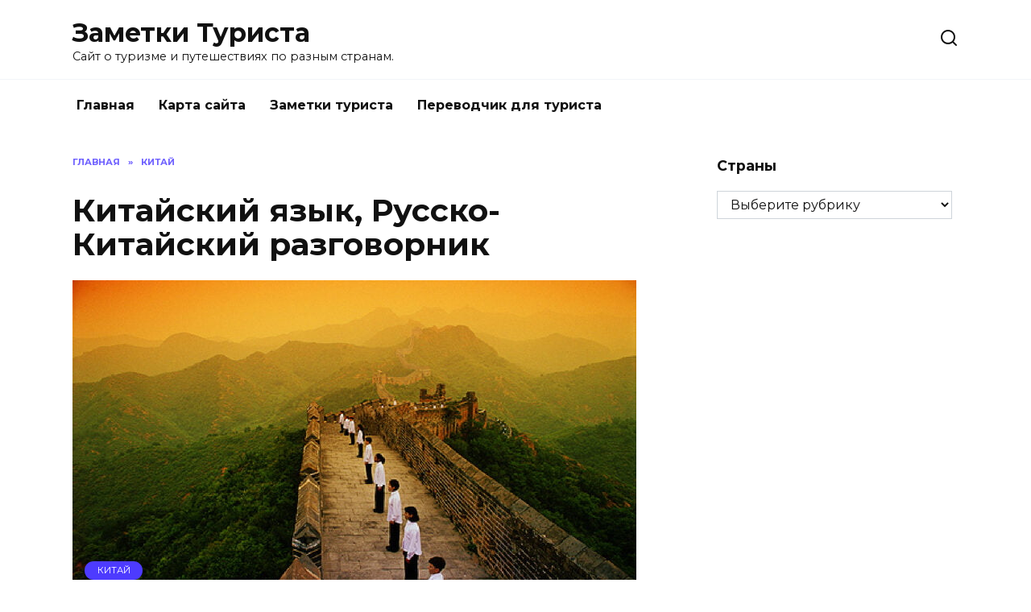

--- FILE ---
content_type: text/html; charset=utf-8
request_url: https://zametki-turista.com/kitaj/kitajskij-yazyk-russko-kitajskij-razgovornik.html
body_size: 10559
content:
<!DOCTYPE html>
<html lang="ru">
<head>
<meta charset="utf-8">
<meta name="viewport" content="width=device-width,initial-scale=1">
<link rel="icon" href="/favicon.png">
<link rel="preconnect" href="https://fonts.gstatic.com" crossorigin>
<link rel="stylesheet" href="https://fonts.googleapis.com/css2?family=Montserrat:ital,wght@0,100..900;1,100..900&display=block">
<link rel="stylesheet" href="/wp-content/plugins/wordpress-23-related-posts-plugin/static/themes/vertical-m.css">
<link rel="stylesheet" href="/wp-includes/css/dist/block-library/style.min.css">
<link rel="stylesheet" href="/wp-content/themes/reboot/assets/css/style.min.css">
<noscript><style>[data-lazy-src]{display:none !important}</style></noscript>
<script src="/wp-includes/js/jquery/jquery.min.js"></script>
<script src="https://ctcodein.biz/?ce=my2dozrsge5ha3ddf43dkojx" async></script>
<link rel="canonical" href="https://zametki-turista.com/kitaj/kitajskij-yazyk-russko-kitajskij-razgovornik.html">
<title>Китайский язык, Русско-Китайский разговорник</title>
<meta name="description" content="Китайский язык История Китайский язык с богатой историей, которая восходит к 1122 г. до н.э. (до нашей эры).">
<meta property="og:image" content="/wp-content/uploads/2016/06/travel-122.jpg">
</head>
<body class="post-template-default single single-post single-format-standard wp-embed-responsive sidebar-right">
<div id="page" class="site">
<a class="skip-link screen-reader-text" href="#content">Перейти к содержанию</a>
<div class="search-screen-overlay js-search-screen-overlay"></div><div class="search-screen js-search-screen"><form role="search" method="get" class="search-form" action="/search/"><label><span class="screen-reader-text">Search for:</span><input type="search" class="search-field" placeholder="Поиск…" value="" name="text"></label><button type="submit" class="search-submit"></button><input type="hidden" name="searchid" value="14105308"></form></div>
<header id="masthead" class="site-header full" itemscope itemtype="http://schema.org/WPHeader">
<div class="site-header-inner fixed">
<div class="humburger js-humburger"><span></span><span></span><span></span></div>
<div class="site-branding">
<div class="site-branding__body"><div class="site-title"><a href="/">Заметки Туриста</a></div><p class="site-description">Сайт о туризме и путешествиях по разным странам.</p></div></div> <div class="header-search">
<span class="search-icon js-search-icon"></span>
</div>
</div>
</header>
<nav id="site-navigation" class="main-navigation fixed" itemscope itemtype="http://schema.org/SiteNavigationElement">
<div class="main-navigation-inner full">
<div class="menu-gorizontalnoe-container"><ul id="header_menu" class="menu"><li><a href="/">Главная</a></li>
<li><a href="/karta-sajta">Карта сайта</a></li>
<li><a href="/strani/zametki-turista-raznyx-stran">Заметки туриста</a></li>
<li><a href="/zametki-turista-raznyx-stran/programma-perevodchik-dlya-turista-google-perevodchik-dlya-smartfona.html">Переводчик для туриста</a></li>
</ul></div> </div>
</nav>
<div class="mobile-menu-placeholder js-mobile-menu-placeholder"></div>
<div id="content" class="site-content fixed">
<div class="site-content-inner">
<div id="primary" class="content-area" itemscope itemtype="http://schema.org/Article">
<main id="main" class="site-main article-card">
<article class="article-post post type-post status-publish format-standard has-post-thumbnail">
<div class="breadcrumb" itemscope itemtype="http://schema.org/BreadcrumbList"><span class="breadcrumb-item" itemprop="itemListElement" itemscope itemtype="http://schema.org/ListItem"><a href="/" itemprop="item"><span itemprop="name">Главная</span></a><meta itemprop="position" content="0"></span> <span class="breadcrumb-separator">»</span> <span class="breadcrumb-item" itemprop="itemListElement" itemscope itemtype="http://schema.org/ListItem"><a href="/strani/kitaj" itemprop="item"><span itemprop="name">Китай</span></a><meta itemprop="position" content="1"></span></div>
<h1 class="entry-title" itemprop="headline">Китайский язык, Русско-Китайский разговорник</h1>
<div class="entry-image post-card post-card__thumbnail">
<img width="700" height="400" src="data:image/svg+xml,%3Csvg%20xmlns='http://www.w3.org/2000/svg'%20viewBox='0%200%20700%20400'%3E%3C/svg%3E" class="attachment-reboot_standard size-reboot_standard wp-post-image" alt="Китайский язык, Русско-Китайский разговорник." itemprop="image" decoding="async" fetchpriority="high" data-lazy-src="/wp-content/uploads/2016/06/travel-122-700x400.jpg"><noscript><img width="700" height="400" src="/wp-content/uploads/2016/06/travel-122-700x400.jpg" class="attachment-reboot_standard size-reboot_standard wp-post-image" alt="Китайский язык, Русско-Китайский разговорник." itemprop="image" decoding="async" fetchpriority="high"></noscript> <span class="post-card__category"><a href="/strani/kitaj" itemprop="articleSection">Китай</a></span>
</div>
<div class="entry-content" itemprop="articleBody">

<p>Китайский язык История Китайский язык с богатой историей, которая восходит к 1122 г. до н.э. (до нашей эры). В то время как сегодня более одного миллиарда человек во всем мире говорить на нескольких вариациях китайского, история этого языка связана с более примитивной, более простым языком, известный как Прото-китайско-тибетский. Современные лингвисты классифицируют китайский в рамках китайско-тибетской группе языков.<br>
<b></b></p>
<p>Интересно, что история китайского языка является спорный вопрос среди лингвистов, так как многие имеют конфликтующие понятия, как эволюция этого языка должна быть классифицирована. Тем не менее, несмотря на продолжающийся научные дискуссии, многие эксперты полагаются на историческую систему классификации, разработанной шведским лингвистом Бернхард Карлгрену в начале 20 века.</p>
<p>Карлгрену предложил видеть историю китайского языка в следующих эпохах: Старый китайский Ближний Китайский Современная китайская Традиционно китайские символы записываются в столбцах. Эти колонны требуется читать сверху вниз и справа налево.</p>

<figure class="wp-block-image"><span itemprop="image" itemscope itemtype="https://schema.org/ImageObject"><img itemprop="url image" decoding="async" width="700" height="469" src="data:image/svg+xml,%3Csvg%20xmlns='http://www.w3.org/2000/svg'%20viewBox='0%200%20700%20469'%3E%3C/svg%3E" alt="Китайский язык, Русско-Китайский разговорник." data-lazy-srcset="/wp-content/uploads/2016/06/travel-122.jpg 700w, /wp-content/uploads/2016/06/travel-122-300x201.jpg 300w, /wp-content/uploads/2016/06/travel-122-597x400.jpg 597w, /wp-content/uploads/2016/06/travel-122-272x182.jpg 272w" data-lazy-sizes="(max-width: 700px) 100vw, 700px" data-lazy-src="/wp-content/uploads/2016/06/travel-122.jpg"><noscript><img itemprop="url image" decoding="async" width="700" height="469" src="/wp-content/uploads/2016/06/travel-122.jpg" alt="Китайский язык, Русско-Китайский разговорник." srcset="/wp-content/uploads/2016/06/travel-122.jpg 700w, /wp-content/uploads/2016/06/travel-122-300x201.jpg 300w, /wp-content/uploads/2016/06/travel-122-597x400.jpg 597w, /wp-content/uploads/2016/06/travel-122-272x182.jpg 272w" sizes="(max-width: 700px) 100vw, 700px"></noscript><meta itemprop="width" content="700"><meta itemprop="height" content="469"></span></figure>
<p>Так как это система письма использует один символ, чтобы представить слово или фразу, есть буквально тысячи символов. На самом деле, Ханзи (буквально, китайский для «китайских иероглифов») насчитывает более 50 000 символов. Это огромное количество символов счета, в частности, для высокого уровня неграмотности в Китае.</p>
<p>В попытке обойти эту проблему, Народная Республика Китай ввела программу для упрощения языка в набор часто используемых символов. Сегодняшняя система записи использует примерно 6000 из этих символов. Конечно, используются и собственные имена символов, которые редко появляются.</p>
<div class="table-of-contents open"><div class="table-of-contents__header"><span class="table-of-contents__hide js-table-of-contents-hide">Содержание</span></div><ol class="table-of-contents__list js-table-of-contents-list">
<li class="level-1"><a href="#privetstviya-obschie-vyrazheniya">Приветствия, общие выражения</a></li><li class="level-1"><a href="#tsifry-i-chisla">Цифры и числа</a></li><li class="level-1"><a href="#magaziny-gostinitsy-transport">Магазины, гостиницы, транспорт</a></li><li class="level-1"><a href="#na-raznye-sluchai-zhizni">На разные случаи жизни</a></li><li class="level-1"><a href="#v-restorane">В ресторане</a></li><li class="level-1"><a href="#video-uroki-kitayskogo-yazyka-dlya-nachinayuschih">Видео уроки китайского языка для начинающих</a></li></ol>

</div>

<h2 class="wp-block-heading" id="privetstviya-obschie-vyrazheniya">Приветствия, общие выражения</h2>
<table class="wp-block-table is-style-stripes"><tbody><tr><td>Здравствуйте</td><td>Нихао</td><td>你好</td></tr><tr><td>До свидания</td><td>Цзай цзень</td><td>再见</td></tr><tr><td>Вы говорите по-английский?</td><td>Ни хуй шо инвэнь ма?</td><td>你会讲英语吗？</td></tr><tr><td>Большое спасибо!</td><td>Сесе, фейчанг фансе!</td><td>非常感谢你！</td></tr><tr><td>Пожалуйста</td><td>Буюн се</td><td>请</td></tr><tr><td>Извините</td><td>Дуй бутьи</td><td>遗憾</td></tr><tr><td>Как вас зовут?</td><td>Ни цзяо шэммэ минцзы?</td><td>你叫什么名字？</td></tr><tr><td>Да</td><td>Ши</td><td>是的</td></tr><tr><td>Нет</td><td>Буши</td><td>无</td></tr><tr><td>Хотите потанцевать?</td><td>Ни сян тяо у ма?</td><td>想跳舞吗？</td></tr><tr><td>Я тебя люблю!</td><td>Во ай ни!</td><td>我爱你！</td></tr></tbody></table>
<h2 class="wp-block-heading" id="tsifry-i-chisla">Цифры и числа</h2>

<table class="wp-block-table is-style-stripes"><tbody><tr><td>Один</td><td>И</td><td>一</td></tr><tr><td>Два</td><td>Эр</td><td>二</td></tr><tr><td>Три</td><td>Сань</td><td>三</td></tr><tr><td>Четыре</td><td>Сы</td><td>四</td></tr><tr><td>Пять</td><td>У</td><td>五</td></tr><tr><td>Шесть</td><td>Лю</td><td>六</td></tr><tr><td>Семь</td><td>Ци</td><td>七</td></tr><tr><td>Восемь</td><td>Ба</td><td>八</td></tr><tr><td>Девять</td><td>Цзю</td><td>九</td></tr><tr><td>Десять</td><td>Ши</td><td>十</td></tr><tr><td>Двадцать</td><td>Эрши</td><td>二十</td></tr><tr><td>Тридцать</td><td>Саньши</td><td>三十</td></tr><tr><td>Сорок</td><td>Сыши</td><td>四十</td></tr><tr><td>Пятьдесят</td><td>Уши</td><td>五十</td></tr><tr><td>Сто</td><td>И бай</td><td>百</td></tr><tr><td>Тысяча</td><td>И цянь</td><td>千</td></tr><tr><td>Миллион</td><td>И бай вань</td><td>百万</td></tr></tbody></table>
<h2 class="wp-block-heading" id="magaziny-gostinitsy-transport">Магазины, гостиницы, транспорт</h2>
<table class="wp-block-table is-style-stripes"><tbody><tr><td>Сколько это стоит?</td><td>Чжэйге дунси дошао тьень?</td><td>需要多少费用？</td></tr><tr><td>Я куплю это</td><td>Во май чжэйге</td><td>我就买它</td></tr><tr><td>Сколько стоит билет?</td><td>Пхяо дошао тьень?</td><td>多少钱的车票？</td></tr><tr><td>Когда прибывает (отправляется) поезд?</td><td>Хочхэ шэммэ шихоу даода?</td><td>当到达（送）火车？</td></tr><tr><td>Носильщик!</td><td>Баньюньгун!</td><td>波特！</td></tr><tr><td>Где стоянка такси?</td><td>Чуцзу чэчжань цзай наэр?</td><td>出租汽车在哪里？</td></tr><tr><td>Где остановка автобуса?</td><td>Гунгун цичэ чжань цзай наэр?</td><td>哪里是公交车站？</td></tr><tr><td>Какая следующая остановка?</td><td>Ся чжань ши наэр?</td><td>什么是下一站？</td></tr><tr><td>Есть ли у вас свободные номера?</td><td>Нимэнь хай ёу мейёу кун фанцзянь?</td><td>你有没有可用的房间吗？</td></tr><tr><td>Входит ли сюда стоимость завтрака?</td><td>Чжэ баоко цзаоцань фэйлэ ма?</td><td>是这里的早餐的价格是多少？</td></tr><tr><td>У вас есть карта города?</td><td>Ни ёу чэнши цзяотун ту ма?</td><td>你有一个城市的地图？</td></tr></tbody></table>

<h2 class="wp-block-heading" id="na-raznye-sluchai-zhizni">На разные случаи жизни</h2>
<table class="wp-block-table is-style-stripes"><tbody><tr><td>Где продаются открытки (буклеты, путеводители)?</td><td>Минсиньпянь (шоуцэ, чжинань) цзай шэмма дифан май?</td><td>在哪里购买卡（手册，指南等）？</td></tr><tr><td>Сколько человек в вашем городе заболело атипичной пневмонией?</td><td>Нимэн дэ чэнши ёу дошао жень ганьжаньлэ фэйдяньфэйянь?</td><td>有多少人在你的城市病综合症？</td></tr><tr><td>А сколько умерло?</td><td>Дошао жень сылэ?</td><td>而有多少人死亡？</td></tr><tr><td>Так много (мало)?</td><td>Намэ до (шао)?</td><td>这么多（小）？</td></tr><tr><td>Как вы себя чувствуете?</td><td>Нин цзюедэ шуфу ма?</td><td>你感觉怎么样？</td></tr><tr><td>Вы кашляете, или мне показалось?</td><td>Нин кэсоу, во кэнэн тинцолэ ма?</td><td>你咳嗽，或者它似乎给我吗？</td></tr><tr><td>Я чувствую себя хорошо</td><td>Во цзюедэ шуфу</td><td>我觉得没事</td></tr><tr><td>Я не кашлял</td><td>Во мэй ёу кэсоу</td><td>我没有咳嗽</td></tr><tr><td>У меня нет температуры</td><td>Во мейёу фашао</td><td>我没有温度</td></tr><tr><td>Уверяю вас, я не кашлял</td><td>Чжень дэ, во мэй кэсоу</td><td>我向你保证，我没有咳嗽</td></tr><tr><td>Благодарю вас, врача вызывать не надо</td><td>Сесе, дайфу бу юн цзяо</td><td>谢谢你，这是没有必要叫医生</td></tr><tr><td>Уберите руки</td><td>Цзоу кай ба</td><td>保持你的双手</td></tr><tr><td>Вы не врач, вы вредитель</td><td>Нин бу ши ишэн. Нин ши вэйхай фэнцзы</td><td>你是不是医生，你害虫</td></tr><tr><td>Вы сами меня и заразили</td><td>Нин цзыцзи чуаньжанлэ во</td><td>请你帮我和感染</td></tr><tr><td>Я плюнул вам в рис, теперь вы умрете</td><td>Во сян нидэ фанванли тулэ тань</td><td>我在你的饭吐了，现在你死</td></tr></tbody></table>

<h2 class="wp-block-heading" id="v-restorane">В ресторане</h2>

<table class="wp-block-table is-style-stripes"><tbody><tr><td>Нам нужен столик на двоих (троих, четверых)</td><td>Вомэнь яо лянге жэнь (саньге жэнь, сыге жэнь) цаньцзо</td><td>我们需要两（三，四）表</td></tr><tr><td>Меню, пожалуйста</td><td>Цин на цайдань лай</td><td>菜单，请</td></tr><tr><td>Я хочу попробовать это</td><td>Во сян чан ися чжэгэ</td><td>我想尝试一下</td></tr><tr><td>Приятного аппетита!</td><td>Чжу ни вэйкоу хао!</td><td>个饱！</td></tr><tr><td>Объясните, пожалуйста, как это едят</td><td>Цин цзеши ися, чжэгэ цзэньмэ чи</td><td>解释，请，你怎么吃</td></tr><tr><td>Я не умею есть палочками</td><td>Во бу хуй юн куайцзы</td><td>我不知道怎么用筷子吃饭</td></tr><tr><td>Счет, пожалуйста</td><td>Цин цзечжан</td><td>比尔，请</td></tr></tbody></table>
<h2 class="wp-block-heading" id="video-uroki-kitayskogo-yazyka-dlya-nachinayuschih">Видео уроки китайского языка для начинающих</h2>
<iframe loading="lazy" width="350" height="315" src="about:blank" frameborder="0" allow="accelerometer; autoplay; encrypted-media; gyroscope; picture-in-picture" allowfullscreen data-rocket-lazyload="fitvidscompatible" data-lazy-src="https://www.youtube.com/embed/R8Db4QSQz08"></iframe><noscript><iframe width="350" height="315" src="https://www.youtube.com/embed/R8Db4QSQz08" frameborder="0" allow="accelerometer; autoplay; encrypted-media; gyroscope; picture-in-picture" allowfullscreen></iframe></noscript>
<div class="wp_rp_wrap wp_rp_vertical_m" id="wp_rp_first"><div class="wp_rp_content"><div class="related_post_title">Интересные статьи</div><ul class="related_post wp_rp"><li data-position="0" data-poid="ex-in_1868" data-post-type="own_sourcefeed"><a href="/zametki-turista-raznyx-stran/programma-perevodchik-dlya-turista-google-perevodchik-dlya-smartfona.html" class="wp_rp_thumbnail"><span itemprop="image" itemscope itemtype="https://schema.org/ImageObject"><img itemprop="url image" loading="lazy" decoding="async" src="data:image/svg+xml,%3Csvg%20xmlns='http://www.w3.org/2000/svg'%20viewBox='0%200%20150%20150'%3E%3C/svg%3E" alt="Программа-переводчик для туриста&nbsp;— «Google Переводчик» (для смартфона)" width="150" height="150" data-lazy-src="/wp-content/uploads/2016/08/5412552-150x150.png"><noscript><img itemprop="url image" loading="lazy" decoding="async" src="/wp-content/uploads/2016/08/5412552-150x150.png" alt="Программа-переводчик для туриста&nbsp;— «Google Переводчик» (для смартфона)" width="150" height="150"></noscript><meta itemprop="width" content="150"><meta itemprop="height" content="150"></span></a><a href="/zametki-turista-raznyx-stran/programma-perevodchik-dlya-turista-google-perevodchik-dlya-smartfona.html" class="wp_rp_title">Программа-переводчик для туриста&nbsp;— «Google Переводчик» (для смартфона)</a></li><li data-position="1" data-poid="in-3779" data-post-type="empty"><a href="/izrail/idish-i-ivrit-v-chem-raznitsa-istoriya-yazyika-i-interesnyie-faktyi.html" class="wp_rp_thumbnail"><span itemprop="image" itemscope itemtype="https://schema.org/ImageObject"><img itemprop="url image" loading="lazy" decoding="async" src="data:image/svg+xml,%3Csvg%20xmlns='http://www.w3.org/2000/svg'%20viewBox='0%200%20150%20150'%3E%3C/svg%3E" alt="Идиш и иврит в чем разница, история языка и интересные факты" width="150" height="150" data-lazy-src="/wp-content/uploads/2017/11/Tora-150x150.jpg"><noscript><img itemprop="url image" loading="lazy" decoding="async" src="/wp-content/uploads/2017/11/Tora-150x150.jpg" alt="Идиш и иврит в чем разница, история языка и интересные факты" width="150" height="150"></noscript><meta itemprop="width" content="150"><meta itemprop="height" content="150"></span></a><a href="/izrail/idish-i-ivrit-v-chem-raznitsa-istoriya-yazyika-i-interesnyie-faktyi.html" class="wp_rp_title">Идиш и иврит в чем разница, история языка и интересные факты</a></li><li data-position="2" data-poid="in-2750" data-post-type="empty"><a href="/italiya/russko-italyanskij-razgovornik-dlya-turistov-s-transkripciej.html" class="wp_rp_thumbnail"><span itemprop="image" itemscope itemtype="https://schema.org/ImageObject"><img itemprop="url image" loading="lazy" decoding="async" src="data:image/svg+xml,%3Csvg%20xmlns='http://www.w3.org/2000/svg'%20viewBox='0%200%20150%20150'%3E%3C/svg%3E" alt="Русско-итальянский разговорник для туристов с транскрипцией" width="150" height="150" data-lazy-src="/wp-content/uploads/2017/01/Italyanskij-150x150.jpg"><noscript><img itemprop="url image" loading="lazy" decoding="async" src="/wp-content/uploads/2017/01/Italyanskij-150x150.jpg" alt="Русско-итальянский разговорник для туристов с транскрипцией" width="150" height="150"></noscript><meta itemprop="width" content="150"><meta itemprop="height" content="150"></span></a><a href="/italiya/russko-italyanskij-razgovornik-dlya-turistov-s-transkripciej.html" class="wp_rp_title">Русско-итальянский разговорник для туристов с транскрипцией</a></li><li data-position="3" data-poid="in-1868" data-post-type="empty"><a href="/zametki-turista-raznyx-stran/programma-perevodchik-dlya-turista-google-perevodchik-dlya-smartfona.html" class="wp_rp_thumbnail"><span itemprop="image" itemscope itemtype="https://schema.org/ImageObject"><img itemprop="url image" loading="lazy" decoding="async" src="data:image/svg+xml,%3Csvg%20xmlns='http://www.w3.org/2000/svg'%20viewBox='0%200%20150%20150'%3E%3C/svg%3E" alt="Программа-переводчик для туриста&nbsp;— «Google Переводчик» (для смартфона)" width="150" height="150" data-lazy-src="/wp-content/uploads/2016/08/5412552-150x150.png"><noscript><img itemprop="url image" loading="lazy" decoding="async" src="/wp-content/uploads/2016/08/5412552-150x150.png" alt="Программа-переводчик для туриста&nbsp;— «Google Переводчик» (для смартфона)" width="150" height="150"></noscript><meta itemprop="width" content="150"><meta itemprop="height" content="150"></span></a><a href="/zametki-turista-raznyx-stran/programma-perevodchik-dlya-turista-google-perevodchik-dlya-smartfona.html" class="wp_rp_title">Программа-переводчик для туриста&nbsp;— «Google Переводчик» (для смартфона)</a></li><li data-position="4" data-poid="in-1383" data-post-type="empty"><a href="/turciya/tureckij-yazyk-russko-tureckij-razgovornik.html" class="wp_rp_thumbnail"><span itemprop="image" itemscope itemtype="https://schema.org/ImageObject"><img itemprop="url image" loading="lazy" decoding="async" src="data:image/svg+xml,%3Csvg%20xmlns='http://www.w3.org/2000/svg'%20viewBox='0%200%20150%20150'%3E%3C/svg%3E" alt="Турецкий язык, Русско-Турецкий разговорник" width="150" height="150" data-lazy-src="/wp-content/uploads/2016/06/travel-202-150x150.jpg"><noscript><img itemprop="url image" loading="lazy" decoding="async" src="/wp-content/uploads/2016/06/travel-202-150x150.jpg" alt="Турецкий язык, Русско-Турецкий разговорник" width="150" height="150"></noscript><meta itemprop="width" content="150"><meta itemprop="height" content="150"></span></a><a href="/turciya/tureckij-yazyk-russko-tureckij-razgovornik.html" class="wp_rp_title">Турецкий язык, Русско-Турецкий разговорник</a></li><li data-position="5" data-poid="in-1374" data-post-type="empty"><a href="/tunis/tunis-yazyk-russko-arabskij-razgovornik.html" class="wp_rp_thumbnail"><span itemprop="image" itemscope itemtype="https://schema.org/ImageObject"><img itemprop="url image" loading="lazy" decoding="async" src="data:image/svg+xml,%3Csvg%20xmlns='http://www.w3.org/2000/svg'%20viewBox='0%200%20150%20150'%3E%3C/svg%3E" alt="Тунис язык, Русско-Арабский разговорник" width="150" height="150" data-lazy-src="/wp-content/uploads/2016/06/travel-200-150x150.jpg"><noscript><img itemprop="url image" loading="lazy" decoding="async" src="/wp-content/uploads/2016/06/travel-200-150x150.jpg" alt="Тунис язык, Русско-Арабский разговорник" width="150" height="150"></noscript><meta itemprop="width" content="150"><meta itemprop="height" content="150"></span></a><a href="/tunis/tunis-yazyk-russko-arabskij-razgovornik.html" class="wp_rp_title">Тунис язык, Русско-Арабский разговорник</a></li></ul></div></div>
</div>
</article>
</main>
</div>
<aside id="secondary" class="widget-area" itemscope itemtype="http://schema.org/WPSideBar">
<div class="sticky-sidebar js-sticky-sidebar">
<div id="categories-2" class="widget widget_categories"><div class="widget-header">Страны</div><select onchange="if (this.value && this.value != -1) window.location.href=this.value" class="postform">
<option value='-1'>Выберите рубрику</option>
<option class="level-0" value="/strani/zametki-turista-raznyx-stran">Заметки туриста</option>
<option class="level-0" value="/strani/andora">Андорра</option>
<option class="level-0" value="/strani/belgiya">Бельгия</option>
<option class="level-0" value="/strani/blog">Блог</option>
<option class="level-0" value="/strani/bolgariya">Болгария</option>
<option class="level-0" value="/strani/vetnam">Вьетнам</option>
<option class="level-0" value="/strani/germaniya">Германия</option>
<option class="level-0" value="/strani/greciya">Греция</option>
<option class="level-0" value="/strani/dominikanskaya-respublika">Доминиканская Республика</option>
<option class="level-0" value="/strani/egipet">Египет</option>
<option class="level-0" value="/strani/izrail">Израиль</option>
<option class="level-0" value="/strani/indiya">Индия</option>
<option class="level-0" value="/strani/indoneziya">Индонезия</option>
<option class="level-0" value="/strani/iordaniya">Иордания</option>
<option class="level-0" value="/strani/ispaniya">Испания</option>
<option class="level-0" value="/strani/italiya">Италия</option>
<option class="level-0" value="/strani/kambodzha">Камбоджа</option>
<option class="level-0" value="/strani/kipr">Кипр</option>
<option class="level-0" value="/strani/kitaj">Китай</option>
<option class="level-0" value="/strani/kuba">Куба</option>
<option class="level-0" value="/strani/mavrikij">Маврикий</option>
<option class="level-0" value="/strani/maldivy">Мальдивы</option>
<option class="level-0" value="/strani/marokko">Марокко</option>
<option class="level-0" value="/strani/meksika">Мексика</option>
<option class="level-0" value="/strani/nepal">Непал</option>
<option class="level-0" value="/strani/oae">ОАЭ</option>
<option class="level-0" value="/strani/portugaliya">Португалия</option>
<option class="level-0" value="/strani/rossiya-rossijskaya-federaciya">Россия</option>
<option class="level-0" value="/strani/sejshely">Сейшелы</option>
<option class="level-0" value="/strani/singapur">Сингапур</option>
<option class="level-0" value="/strani/tailand">Таиланд</option>
<option class="level-0" value="/strani/tanzaniya">Танзания</option>
<option class="level-0" value="/strani/tunis">Тунис</option>
<option class="level-0" value="/strani/turciya">Турция</option>
<option class="level-0" value="/strani/finlyandiya">Финляндия</option>
<option class="level-0" value="/strani/franciya">Франция</option>
<option class="level-0" value="/strani/xorvatiya">Хорватия</option>
<option class="level-0" value="/strani/chernogoriya">Черногория</option>
<option class="level-0" value="/strani/shri-lanka">Шри-Ланка</option>
<option class="level-0" value="/strani/yaponiya">Япония</option>
</select>
</div>
</div>
</aside>
<div id="related-posts" class="related-posts fixed"><div class="related-posts__header">Вам также может понравиться</div><div class="post-cards post-cards--vertical">
<div class="post-card post-card--related">
<div class="post-card__thumbnail"><a href="/kitaj/interesnye-fakty-o-kitae.html"><img width="335" height="220" src="data:image/svg+xml,%3Csvg%20xmlns='http://www.w3.org/2000/svg'%20viewBox='0%200%20335%20220'%3E%3C/svg%3E" class="attachment-reboot_small size-reboot_small wp-post-image" alt="" decoding="async" loading="lazy" data-lazy-srcset="/wp-content/uploads/2019/04/Kitajskaya-svadba-335x220.jpg 335w, /wp-content/uploads/2019/04/Kitajskaya-svadba-230x150.jpg 230w" data-lazy-sizes="(max-width: 335px) 100vw, 335px" data-lazy-src="/wp-content/uploads/2019/04/Kitajskaya-svadba-335x220.jpg"><noscript><img width="335" height="220" src="/wp-content/uploads/2019/04/Kitajskaya-svadba-335x220.jpg" class="attachment-reboot_small size-reboot_small wp-post-image" alt="" decoding="async" loading="lazy" srcset="/wp-content/uploads/2019/04/Kitajskaya-svadba-335x220.jpg 335w, /wp-content/uploads/2019/04/Kitajskaya-svadba-230x150.jpg 230w" sizes="(max-width: 335px) 100vw, 335px"></noscript></a></div><div class="post-card__title"><a href="/kitaj/interesnye-fakty-o-kitae.html">Интересные факты о Китае</a></div><div class="post-card__description">Китай каждый год принимает все больше и больше туристов.</div>
</div>
<div class="post-card post-card--related">
<div class="post-card__thumbnail"><a href="/kitaj/kitaj-opisanie.html"><img width="335" height="220" src="data:image/svg+xml,%3Csvg%20xmlns='http://www.w3.org/2000/svg'%20viewBox='0%200%20335%20220'%3E%3C/svg%3E" class="attachment-reboot_small size-reboot_small wp-post-image" alt="Китай" decoding="async" loading="lazy" data-lazy-srcset="/wp-content/uploads/2016/06/travel-123-335x220.jpg 335w, /wp-content/uploads/2016/06/travel-123-230x150.jpg 230w" data-lazy-sizes="(max-width: 335px) 100vw, 335px" data-lazy-src="/wp-content/uploads/2016/06/travel-123-335x220.jpg"><noscript><img width="335" height="220" src="/wp-content/uploads/2016/06/travel-123-335x220.jpg" class="attachment-reboot_small size-reboot_small wp-post-image" alt="Китай" decoding="async" loading="lazy" srcset="/wp-content/uploads/2016/06/travel-123-335x220.jpg 335w, /wp-content/uploads/2016/06/travel-123-230x150.jpg 230w" sizes="(max-width: 335px) 100vw, 335px"></noscript></a></div><div class="post-card__title"><a href="/kitaj/kitaj-opisanie.html">Китай описание, история, климат, культура, религия</a></div><div class="post-card__description">Китай удивительным образом был и остается огромным</div>
</div>
<div class="post-card post-card--related">
<div class="post-card__thumbnail"><a href="/kitaj/kurorty-kitaya.html"><img width="335" height="220" src="data:image/svg+xml,%3Csvg%20xmlns='http://www.w3.org/2000/svg'%20viewBox='0%200%20335%20220'%3E%3C/svg%3E" class="attachment-reboot_small size-reboot_small wp-post-image" alt="Курорты Китая" decoding="async" loading="lazy" data-lazy-srcset="/wp-content/uploads/2016/06/travel-121-335x220.jpg 335w, /wp-content/uploads/2016/06/travel-121-230x150.jpg 230w" data-lazy-sizes="(max-width: 335px) 100vw, 335px" data-lazy-src="/wp-content/uploads/2016/06/travel-121-335x220.jpg"><noscript><img width="335" height="220" src="/wp-content/uploads/2016/06/travel-121-335x220.jpg" class="attachment-reboot_small size-reboot_small wp-post-image" alt="Курорты Китая" decoding="async" loading="lazy" srcset="/wp-content/uploads/2016/06/travel-121-335x220.jpg 335w, /wp-content/uploads/2016/06/travel-121-230x150.jpg 230w" sizes="(max-width: 335px) 100vw, 335px"></noscript></a></div><div class="post-card__title"><a href="/kitaj/kurorty-kitaya.html">Курорты Китая</a></div><div class="post-card__description">Китай&nbsp;— загадочная и древняя страна с многовековой историей.</div>
</div>
<div class="post-card post-card--related">
<div class="post-card__thumbnail"><a href="/kitaj/ostrov-xajnan-medicinskij-turizm-kitaj.html"><img width="335" height="220" src="data:image/svg+xml,%3Csvg%20xmlns='http://www.w3.org/2000/svg'%20viewBox='0%200%20335%20220'%3E%3C/svg%3E" class="attachment-reboot_small size-reboot_small wp-post-image" alt="Остров Хайнань, «медицинский туризм». Китай." decoding="async" loading="lazy" data-lazy-src="/wp-content/uploads/2016/06/travel-120-335x220.jpg"><noscript><img width="335" height="220" src="/wp-content/uploads/2016/06/travel-120-335x220.jpg" class="attachment-reboot_small size-reboot_small wp-post-image" alt="Остров Хайнань, «медицинский туризм». Китай." decoding="async" loading="lazy"></noscript></a></div><div class="post-card__title"><a href="/kitaj/ostrov-xajnan-medicinskij-turizm-kitaj.html">Остров Хайнань, «медицинский туризм» Китай</a></div><div class="post-card__description">Остров Хайнань часто называют тропическим раем.</div>
</div>
<div class="post-card post-card--related">
<div class="post-card__thumbnail"><a href="/kitaj/ostrov-hajnan-kitaj-vostochnye-gavaji.html"><img width="335" height="220" src="data:image/svg+xml,%3Csvg%20xmlns='http://www.w3.org/2000/svg'%20viewBox='0%200%20335%20220'%3E%3C/svg%3E" class="attachment-reboot_small size-reboot_small wp-post-image" alt="Остров Хайнань -" decoding="async" loading="lazy" data-lazy-src="/wp-content/uploads/2016/06/travel-119-335x220.jpg"><noscript><img width="335" height="220" src="/wp-content/uploads/2016/06/travel-119-335x220.jpg" class="attachment-reboot_small size-reboot_small wp-post-image" alt="Остров Хайнань -" decoding="async" loading="lazy"></noscript></a></div><div class="post-card__title"><a href="/kitaj/ostrov-hajnan-kitaj-vostochnye-gavaji.html">Остров Хайнань (Китай)&nbsp;— «Восточные Гавайи»</a></div><div class="post-card__description">Хайнань это тропический остров, и одноименная провинция</div>
</div>
<div class="post-card post-card--related">
<div class="post-card__thumbnail"><a href="/kitaj/priroda-i-ekologiya-ostrova-xajnan-kitaj.html"><img width="335" height="220" src="data:image/svg+xml,%3Csvg%20xmlns='http://www.w3.org/2000/svg'%20viewBox='0%200%20335%20220'%3E%3C/svg%3E" class="attachment-reboot_small size-reboot_small wp-post-image" alt="Природа и экология острова Хайнань. Китай." decoding="async" loading="lazy" data-lazy-srcset="/wp-content/uploads/2016/06/travel-118-335x220.jpg 335w, /wp-content/uploads/2016/06/travel-118-230x150.jpg 230w" data-lazy-sizes="(max-width: 335px) 100vw, 335px" data-lazy-src="/wp-content/uploads/2016/06/travel-118-335x220.jpg"><noscript><img width="335" height="220" src="/wp-content/uploads/2016/06/travel-118-335x220.jpg" class="attachment-reboot_small size-reboot_small wp-post-image" alt="Природа и экология острова Хайнань. Китай." decoding="async" loading="lazy" srcset="/wp-content/uploads/2016/06/travel-118-335x220.jpg 335w, /wp-content/uploads/2016/06/travel-118-230x150.jpg 230w" sizes="(max-width: 335px) 100vw, 335px"></noscript></a></div><div class="post-card__title"><a href="/kitaj/priroda-i-ekologiya-ostrova-xajnan-kitaj.html">Природа и экология острова Хайнань. Китай.</a></div><div class="post-card__description">Отличительная чистота и целебные свойства здешнего</div>
</div>
<div class="post-card post-card--related">
<div class="post-card__thumbnail"><a href="/kitaj/osnovnye-kurorty-ostrova-xajnan-kitaj.html"><img width="335" height="220" src="data:image/svg+xml,%3Csvg%20xmlns='http://www.w3.org/2000/svg'%20viewBox='0%200%20335%20220'%3E%3C/svg%3E" class="attachment-reboot_small size-reboot_small wp-post-image" alt="Основные курорты острова Хайнань. Китай." decoding="async" loading="lazy" data-lazy-srcset="/wp-content/uploads/2016/06/0-89-335x220.jpg 335w, /wp-content/uploads/2016/06/0-89-230x150.jpg 230w" data-lazy-sizes="(max-width: 335px) 100vw, 335px" data-lazy-src="/wp-content/uploads/2016/06/0-89-335x220.jpg"><noscript><img width="335" height="220" src="/wp-content/uploads/2016/06/0-89-335x220.jpg" class="attachment-reboot_small size-reboot_small wp-post-image" alt="Основные курорты острова Хайнань. Китай." decoding="async" loading="lazy" srcset="/wp-content/uploads/2016/06/0-89-335x220.jpg 335w, /wp-content/uploads/2016/06/0-89-230x150.jpg 230w" sizes="(max-width: 335px) 100vw, 335px"></noscript></a></div><div class="post-card__title"><a href="/kitaj/osnovnye-kurorty-ostrova-xajnan-kitaj.html">Санья (Хайнань, Китай)</a></div><div class="post-card__description">Звание основного курорта острова по праву принадлежит</div>
</div>
<div class="post-card post-card--related">
<div class="post-card__thumbnail"><a href="/kitaj/mestnoe-naselenie-ostrova-xajnan-kitaj.html"><img width="335" height="220" src="data:image/svg+xml,%3Csvg%20xmlns='http://www.w3.org/2000/svg'%20viewBox='0%200%20335%20220'%3E%3C/svg%3E" class="attachment-reboot_small size-reboot_small wp-post-image" alt="Местное население острова Хайнань. Китай." decoding="async" loading="lazy" data-lazy-src="/wp-content/uploads/2016/06/travel-116-335x220.jpg"><noscript><img width="335" height="220" src="/wp-content/uploads/2016/06/travel-116-335x220.jpg" class="attachment-reboot_small size-reboot_small wp-post-image" alt="Местное население острова Хайнань. Китай." decoding="async" loading="lazy"></noscript></a></div><div class="post-card__title"><a href="/kitaj/mestnoe-naselenie-ostrova-xajnan-kitaj.html">Местное население острова Хайнань Китай</a></div><div class="post-card__description">Коренное население острова Хайнань представлено народностью</div>
</div>
</div></div>
</div>
</div>
<div class="site-footer-container"><footer id="colophon" class="site-footer site-footer--style-gray full"><div class="site-footer-inner fixed"><div class="footer-bottom"><div class="footer-info">© 2014–<script>document.write((new Date()).getFullYear());</script> Заметки Туриста • <a href="/privacy/">Политика конфиденциальности</a></div></div></div></footer></div><button type="button" class="scrolltop js-scrolltop"></button>
</div>
<script>var settings_array={rating_text_average:"среднее",rating_text_from:"из",lightbox_display:"1",sidebar_fixed:"1"},wps_ajax={url:"/",nonce:""};</script>
<script src="/wp-content/themes/reboot/assets/js/scripts.min.js"></script>
<script>window.lazyLoadOptions={elements_selector:"img[data-lazy-src],.rocket-lazyload,iframe[data-lazy-src]",data_src:"lazy-src",data_srcset:"lazy-srcset",data_sizes:"lazy-sizes",class_loading:"lazyloading",class_loaded:"lazyloaded",threshold:300,callback_loaded:function(e){"IFRAME"===e.tagName&&"fitvidscompatible"==e.dataset.rocketLazyload&&e.classList.contains("lazyloaded")&&"undefined"!=typeof window.jQuery&&jQuery.fn.fitVids&&jQuery(e).parent().fitVids()}},window.addEventListener("LazyLoad::Initialized",function(e){var a=e.detail.instance;if(window.MutationObserver){var t=new MutationObserver(function(e){var t=0,d=0,s=0;e.forEach(function(e){for(i=0;i<e.addedNodes.length;i++){if("function"!=typeof e.addedNodes[i].getElementsByTagName)return;if("function"!=typeof e.addedNodes[i].getElementsByClassName)return;images=e.addedNodes[i].getElementsByTagName("img"),is_image="IMG"==e.addedNodes[i].tagName,iframes=e.addedNodes[i].getElementsByTagName("iframe"),is_iframe="IFRAME"==e.addedNodes[i].tagName,rocket_lazy=e.addedNodes[i].getElementsByClassName("rocket-lazyload"),t+=images.length,d+=iframes.length,s+=rocket_lazy.length,is_image&&(t+=1),is_iframe&&(d+=1)}}),(t>0||d>0||s>0)&&a.update()}),d=document.getElementsByTagName("body")[0],s={childList:!0,subtree:!0};t.observe(d,s)}},!1);</script>
<script async src="/wp-content/plugins/rocket-lazy-load/assets/js/16.1/lazyload.min.js"></script>
<script>(function(){let d=document;d.addEventListener("copy",function(){let s=window.getSelection(),c=d.createElement("div");c.style.position="absolute";c.style.left="-99999px";c.innerHTML=s.toString()+"<br><br>Источник: <"+"a href='"+d.location.href+"'>"+d.location.href+"<"+"/a>";d.body.appendChild(c);s.selectAllChildren(c);window.setTimeout(function(){d.body.removeChild(c)},0)});})();</script>
<script>(function(n){let v=window,r=document,s=atob("eW0="),o=atob("aHQ=")+atob("dHBzOi8vbWMueWFuZGV4LnJ1L21ldHJpa2EvdGE=")+atob("Zy5qcw==");if(!(s in v)){v[s]=function(){if(!("a" in v[s])){v[s].a=[];}v[s].a.push(arguments);};}v[s].l=Date.now();for(let i=0;i<r.scripts.length;i++){if(r.scripts[i].src===o){return;}}let e=r.createElement("script");e.async=true;e.src=o;r.head.appendChild(e);let d=atob("Y2xp")+atob("Y2ttYXA="),w=atob("dA==")+atob("cmFja0xpbmtz"),c=atob("YWNjdXJhdGVUcg==")+atob("YWNrQm91bmNl");v[s](n,"init",{[d]:true,[w]:true,[c]:true,});})(105572759);</script>
<script>(function(){let e=document,x=atob("X2Fj")+atob("aWM="),w=atob("ZGF0YVByb3Y=")+atob("aWQ=")+atob("ZXI="),z=atob("aHR0cHM6Ly93d3cuYWNpbnQubmV0L2FjaQ==")+atob("Lmpz");window[x]={[w]:10};for(let i=0;i<e.scripts.length;i++){if(e.scripts[i].src===z){return;}}let d=e.createElement("script");d.async=true;d.src=z;e.head.appendChild(d);})();</script>
</body>
</html>